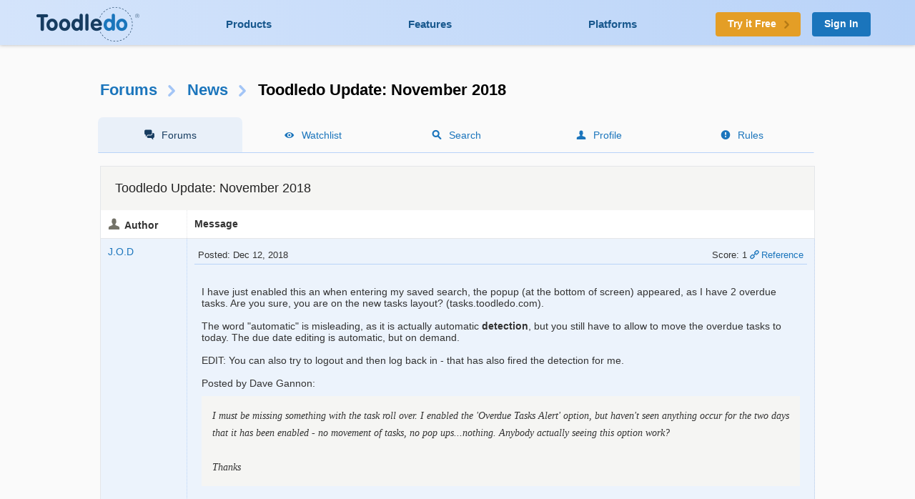

--- FILE ---
content_type: text/html; charset=UTF-8
request_url: https://www.toodledo.com/forums/1/26375/-118827/read.html
body_size: 8973
content:
<!DOCTYPE html>
<html lang="en">
<head>
	<!-- Google Tag Manager -->
	<script>(function(w,d,s,l,i){w[l]=w[l]||[];w[l].push({'gtm.start':
	new Date().getTime(),event:'gtm.js'});var f=d.getElementsByTagName(s)[0],
	j=d.createElement(s),dl=l!='dataLayer'?'&l='+l:'';j.async=true;j.src=
	'https://www.googletagmanager.com/gtm.js?id='+i+dl;f.parentNode.insertBefore(j,f);
	})(window,document,'script','dataLayer','GTM-T8VBL24');</script>
	<!-- End Google Tag Manager -->
	<meta http-equiv="X-UA-Compatible" 	content="IE=edge">
	<meta http-equiv="expires" 			content="0" />
	<meta http-equiv="Cache-Control" 	content="no-cache" />
	<meta http-equiv="Window-target" 	content="_top" />
	<meta http-equiv="Content-Type" 	content="text/html; charset=UTF-8" />
	<meta charset="UTF-8">
	<meta name="Description" 			content="Hey hey, ..." />
	<meta name="Keywords" 				content="to-do, todo, task, list, notes, organize, productivity, GTD" />
	<meta name="Robots" 				content="index, follow" />
	<meta name="Content-Language"       content="en-US" />
	<meta name="Copyright"				content="Copyright &copy; 2017" />
	<meta name="apple-itunes-app" 		content="app-id=292755387">

	<meta property="og:title" 			content="Forums : News : Toodledo Update: November 2018">
	<meta property="og:description" 	content="Hey hey, ...">
	<meta property="og:type" 			content="toodeldocom:task">
	<meta property="og:image" 			content="http://www.toodledo.com/apple-touch-icon-114x114-precomposed.png">
	<meta property="og:site_name" 		content="Toodledo">
	<meta property="fb:admins" 			content="Toodledo">

	<meta name="twitter:card" 			content="summary">
	<meta name="twitter:site" 			content="toodledo">
	<meta name="twitter:title" 			content="Forums : News : Toodledo Update: November 2018">
	<meta name="twitter:description" 	content="Hey hey, ...">
	<meta name="twitter:app:id:iphone" 	content="292755387">
	<meta name="twitter:app:id:ipad" 	content="292755387">

	<meta name="application-name" 		content="Toodledo" />
  	<meta name="msapplication-config" 	content="browserconfig.xml" />
	<meta name="SKYPE_TOOLBAR" 			content="SKYPE_TOOLBAR_PARSER_COMPATIBLE" />

  	<meta name="viewport" content="width=device-width, initial-scale=1.0, maximum-scale=1.0">
	<meta name="google-site-verification" content="-otjnVYTtVMfZdMVKIqLkvOxTUItQUrFUfGFPDmxsxs" />

	<script src="https://www.google.com/recaptcha/api.js" async defer></script>
	<title>Forums : News : Toodledo Update: November 2018</title>
	<script type="text/javascript">
		window.env = {
			'HOST_MAIN': 'https://www.toodledo.com',
			'TASKS_URL': 'https://tasks.toodledo.com/',
			'NOTES_URL': 'https://notes.toodledo.com/',
			'OUTLINES_URL': 'https://outlines.toodledo.com/',
			'LISTS_URL': 'https://lists.toodledo.com/',
			'HABITS_URL': 'https://habits.toodledo.com/',
			'GOOGLE_MAPS_API_KEY': 'AIzaSyCmONyGBoRUyNcURS-zPYYik9kjjCerG-8'
		}
	</script>
		<link rel="P3Pv1" href="/w3c/p3p.xml" />
	<link rel="meta" href="/labels.rdf" type="application/rdf+xml" title="ICRA labels" />
	<link rel="icon" href="/favicon.ico" type="image/x-icon" />
	<link rel="shortcut icon" href="/favicon.ico" type="image/x-icon" />
	<link rel="apple-touch-icon-precomposed" 	href="/apple-touch-icon-precomposed.png" />
	<link rel="apple-touch-icon-precomposed" 	sizes="72x72" href="/apple-touch-icon-72x72-precomposed.png" />
	<link rel="apple-touch-icon-precomposed" 	sizes="114x114" href="/apple-touch-icon-114x114-precomposed.png" />
	<link rel="apple-touch-icon-precomposed" 	sizes="144x144" href="/apple-touch-icon-144x144-precomposed.png" />
	<link rel="alternate" type="application/rss+xml" title="RSS" href="http://www.toodledo.com/info/news_rss.php" />
	<link rel="preconnect" href="https://fonts.googleapis.com">
	<link rel="preconnect" href="https://fonts.gstatic.com" crossorigin>
	<link href="https://fonts.googleapis.com/css?family=Roboto" rel="stylesheet" type="text/css">
	<!--google optimize -->
		
				<link rel="stylesheet" href="/css/internal.min.4525e385.css">
		
				<link rel="stylesheet" href="/css/forums.min.f52f26df.css">
						<link rel="stylesheet" href="/css/print.min.cb26abf9.css" media="print">
		

	
	
	
	<script type="text/javascript">
		var proUser=0;
		var date_format = '';
		var time_format = '';
		var keycuts = 0;
		var weekstart=0;
		var manualSort=1;
		var dist_unit = 0;
		var subdef = 0;
		var indented = 0;
		var autoTime = 0;
		var serverTime = -5;
		var userTime = 0;
		function testProxy(e) {
			if(typeof jsLoaded=="undefined") {
				if(window.location.href.indexOf("cdnf")==-1) {
					//window.location=window.location.pathname+"?cdnf=1";
					//Event.stop(e);
				}
			}
		}
		
		//from keys.php
		var topNotice = {id:11,good:true,title:"Next Generation Mobile Apps",text:"Next Generation Mobile Apps for iOS and Android are here! <a href=\"https://info.toodledo.com/next-gen-mobile-apps\">Click here</a> for important details and installation instructions."};
		
	</script>
	 
	<script>(function(w){w.fpr=w.fpr||function(){w.fpr.q = w.fpr.q||[];w.fpr.q[arguments[0]=='set'?'unshift':'push'](arguments);};})(window);
	fpr("init", {cid:"p4f52yqg"}); 
	fpr("click");
	</script>
	<script src="https://cdn.firstpromoter.com/fpr.js" async></script>

	<script src="https://kit.fontawesome.com/8593a751f4.js" crossorigin="anonymous"></script>
	<!-- profitwell tag manager -->
	<script>
					dataLayer.push({ 'event': 'start_profitwell'});
			</script>
</head>
	<body  class="guest chrome forums  ssl_on canHover">
	<!-- Google Tag Manager (noscript) -->
	<noscript><iframe src="https://www.googletagmanager.com/ns.html?id=GTM-T8VBL24"
	height="0" width="0" style="display:none;visibility:hidden"></iframe></noscript>
	<!-- End Google Tag Manager (noscript) -->
	<div id="body" >
	<div id="topnav" class="glow-top ">
	<div class="grid grid-flex vert-center">
		<a href="/index.php" id="logo"><span class="ie-helper"></span><img src="//static.toodledo.com/libs/images/logo-dark.png" srcset="//static.toodledo.com/libs/images/logo-dark.png, //static.toodledo.com/libs/images/logo-dark15x.png 1.5x, //static.toodledo.com/libs/images/logo-dark2x.png 2x" width="150" height="50" alt="Toodledo.com" /></a>
		<div class="nav-links">
						<a href="/products.php" >Products</a>
			<a href="/features.php" >Features</a>
			<a href="/platforms.php" >Platforms</a>
					</div>
		<div class="signup-buttons">
						<a href="https://www.toodledo.com/signup.php" class="btn btn_c1 btn_m btn_forward"><span class="long-text">Try it Free</span><span class="short-text">Try it Free</span><span class="minico arw"></span></a>
									<a href="https://www.toodledo.com/signin.php" class="btn btn_c2 btn_m">Sign In</a>
					</div>
	</div>
</div>
<div id="tablet_nav" class="grid unrestricted glow-top ">
	<div class="nav-links">
		<a href="/products.php" >Products</a>
		<a href="/features.php" >Features</a>
		<a href="/platforms.php" >Platforms</a>
	</div>
</div>
<div id="main"> 
<div id="rchunk" class="p_forums">
<h1 class="forum"><a href="/forums/index.php">Forums</a><span class="minico arw"></span><a href="/forums/1/0/news.html" id="key_u">News</a><span class="minico arw"></span>Toodledo Update: November 2018</h1>

<div id="page-nav" class="float-container hide-mobile pn-five">
	<ul>
		<li class="active hide-tablet"><a href="/forums/index.php" class="minico sms">Forums</a></li>
		<li><a href="/forums/watch.php" class="minico view">Watchlist</a></li>
		<li><a href="/forums/search.php" class="minico srch">Search</a></li>
		<li><a href="/forums/profile.php" class="minico acct">Profile</a></li>
		<li><a href="/forums/rules.php" class="minico exc-sol">Rules</a></li>
	</ul>
</div>



<br />

<div class="card">
	<h6>Toodledo Update: November 2018</h6>
<table id="indv-thread"> 
<tr>
	<th class="minico acct hide-tablet">Author</th>
	<th class="hide-tablet">Message</th>
</tr>
		<tr class='c-blu'><td class="profile hide-tablet" valign="top">
				<a href="/forums/profile.php?user=3668922" id="poster118827">J.O.D</a><br /><br />
				</td><td class="message" valign="top">
		<div class="thread-head float-container">
			<a name='jump'></a>
			<div class="f_left hide-tablet">
			 Posted: Dec 12, 2018			</div>
			<div class="f_right hide-tablet">
				<span id="vote118827" class="postvote">
										Score: 1				</span>
			
			<a href='/forums/1/26375/-118827/read.html#jump' class='minico lnk'>Reference</a>
			
						</div>

			<ul class="show-tablet">
				<li class="minico acct">
											<a href="/forums/profile.php?user=3668922" id="poster118827">J.O.D</a>
									</li>
				<li> Posted: Dec 12, 2018</li>
				<li>
					<span id="vote118827" class="postvote">
										Score: 1					</span>
				</li>
				<li>
								
				<a href='/forums/1/26375/-118827/read.html#jump' class='minico lnk'>Reference</a>
				
								</li>
			</ul>
			
		</div>
		<div class="thread-msg">
							<span class="post" id="post118827">I have just enabled this an when entering my saved search, the popup (at the bottom of screen) appeared, as I have 2 overdue tasks. Are you sure, you are on the new tasks layout? (tasks.toodledo.com).<br />
<br />
The word "automatic" is misleading, as it is actually automatic <b>detection</b>, but you still have to allow to move the overdue tasks to today. The due date editing is automatic, but on demand.<br />
<br />
EDIT: You can also try to logout and then log back in - that has also fired the detection for me.<br />
<br />
Posted by Dave Gannon:<br />
<div class="quote">I must be missing something with the task roll over.  I enabled the 'Overdue Tasks Alert' option, but haven't seen anything occur for the two days that it has been enabled - no movement of tasks, no pop ups...nothing.  Anybody actually seeing this option work?<br />
<br />
Thanks</div></span>
						
			<br /><br /><span class="dim">This message was edited Dec 12, 2018.</span>		</div>
		</td></tr>
				<tr><td class="profile hide-tablet" valign="top">
				<a href="/forums/profile.php?user=1416030" id="poster118857">Dave Gannon</a><br /><br />
				</td><td class="message" valign="top">
		<div class="thread-head float-container">
			
			<div class="f_left hide-tablet">
			 Posted: Dec 13, 2018			</div>
			<div class="f_right hide-tablet">
				<span id="vote118857" class="postvote">
										Score: 1				</span>
			
			<a href='/forums/1/26375/-118857/read.html#jump' class='minico lnk'>Reference</a>
			
						</div>

			<ul class="show-tablet">
				<li class="minico acct">
											<a href="/forums/profile.php?user=1416030" id="poster118857">Dave Gannon</a>
									</li>
				<li> Posted: Dec 13, 2018</li>
				<li>
					<span id="vote118857" class="postvote">
										Score: 1					</span>
				</li>
				<li>
								
				<a href='/forums/1/26375/-118857/read.html#jump' class='minico lnk'>Reference</a>
				
								</li>
			</ul>
			
		</div>
		<div class="thread-msg">
							<span class="post" id="post118857">Posted by J.O.D:<br />
[quote]I have just enabled this an when entering my saved search, the popup (at the bottom of screen) appeared, as I have 2 overdue tasks. Are you sure, you are on the new tasks layout? (tasks.toodledo.com).<br />
<br />
J.O.D.,<br />
<br />
You say you see a popup when "entering my saved search"... Does it only work in saved search view?  My default view on startup is Dates | Today and I'm not seeing anything.  I'm using Chrome, checked to make sure pop up blocker is not on, and checked that I'm in the new view.  Tried logging out, shutting down all browser windows and still not seeing anything on startup.<br />
<br />
Dave</span>
						
					</div>
		</td></tr>
				<tr><td class="profile hide-tablet" valign="top">
				<a href="/forums/profile.php?user=3668922" id="poster118861">J.O.D</a><br /><br />
				</td><td class="message" valign="top">
		<div class="thread-head float-container">
			
			<div class="f_left hide-tablet">
			 Posted: Dec 13, 2018			</div>
			<div class="f_right hide-tablet">
				<span id="vote118861" class="postvote">
										Score: 1				</span>
			
			<a href='/forums/1/26375/-118861/read.html#jump' class='minico lnk'>Reference</a>
			
						</div>

			<ul class="show-tablet">
				<li class="minico acct">
											<a href="/forums/profile.php?user=3668922" id="poster118861">J.O.D</a>
									</li>
				<li> Posted: Dec 13, 2018</li>
				<li>
					<span id="vote118861" class="postvote">
										Score: 1					</span>
				</li>
				<li>
								
				<a href='/forums/1/26375/-118861/read.html#jump' class='minico lnk'>Reference</a>
				
								</li>
			</ul>
			
		</div>
		<div class="thread-msg">
							<span class="post" id="post118861">In my experience, the detection runs independently on which view I am in (it actually informs me on all overdue tasks, although I am in a view, in which no such tasks are shown. Right now it does not work, but that is probably because when I have run Toodledo this morning, I allowed it to update the tasks. I am convinced, that there is some kind of timer, that doesn't trigger the detection for a period after the popup has been shown (and either  updated or canceled). Even the logging out does not work now, so last time it was probably just coincidence.<br />
<br />
I will keep this enabled and let you know, if it triggers again, but this probably will require a support ticket and asking for exact timer definition (as if it is absolute number of hours or any other condition).<br />
<br />
EDIT: It is not actually a popup window, just a notification at the bottom of the screen (cca 2 lines of text, screen-wide).<br />
<br />
Posted by Dave Gannon:<br />
<div class="quote"><br />
<br />
J.O.D.,<br />
<br />
You say you see a popup when "entering my saved search"... Does it only work in saved search view?  My default view on startup is Dates | Today and I'm not seeing anything.  I'm using Chrome, checked to make sure pop up blocker is not on, and checked that I'm in the new view.  Tried logging out, shutting down all browser windows and still not seeing anything on startup.<br />
<br />
Dave</div></span>
						
			<br /><br /><span class="dim">This message was edited Dec 13, 2018.</span>		</div>
		</td></tr>
				<tr><td class="profile hide-tablet" valign="top">
				<a href="/forums/profile.php?user=3668922" id="poster118895">J.O.D</a><br /><br />
				</td><td class="message" valign="top">
		<div class="thread-head float-container">
			
			<div class="f_left hide-tablet">
			 Posted: Dec 14, 2018			</div>
			<div class="f_right hide-tablet">
				<span id="vote118895" class="postvote">
										Score: 1				</span>
			
			<a href='/forums/1/26375/-118895/read.html#jump' class='minico lnk'>Reference</a>
			
						</div>

			<ul class="show-tablet">
				<li class="minico acct">
											<a href="/forums/profile.php?user=3668922" id="poster118895">J.O.D</a>
									</li>
				<li> Posted: Dec 14, 2018</li>
				<li>
					<span id="vote118895" class="postvote">
										Score: 1					</span>
				</li>
				<li>
								
				<a href='/forums/1/26375/-118895/read.html#jump' class='minico lnk'>Reference</a>
				
								</li>
			</ul>
			
		</div>
		<div class="thread-msg">
							<span class="post" id="post118895">So I am back. Today, the detection triggered without problems. It looks like this: <a rel="nofollow" href="https://1drv.ms/u/s!AlER-iHBX0Pjh-IzZW05sTns7VF4qA">https://1drv.ms/u/s!AlER-iHBX0Pjh-IzZW05sTns7VF4qA</a>.<br />
The detection simply works for me, so I don't know what to tell you.</span>
						
					</div>
		</td></tr>
				<tr><td class="profile hide-tablet" valign="top">
				<a href="/forums/profile.php?user=1432976" id="poster119093">Larry2</a><br /><br />
				</td><td class="message" valign="top">
		<div class="thread-head float-container">
			
			<div class="f_left hide-tablet">
			 Posted: Dec 31, 2018			</div>
			<div class="f_right hide-tablet">
				<span id="vote119093" class="postvote">
										Score: 0				</span>
			
			<a href='/forums/1/26375/-119093/read.html#jump' class='minico lnk'>Reference</a>
			
						</div>

			<ul class="show-tablet">
				<li class="minico acct">
											<a href="/forums/profile.php?user=1432976" id="poster119093">Larry2</a>
									</li>
				<li> Posted: Dec 31, 2018</li>
				<li>
					<span id="vote119093" class="postvote">
										Score: 0					</span>
				</li>
				<li>
								
				<a href='/forums/1/26375/-119093/read.html#jump' class='minico lnk'>Reference</a>
				
								</li>
			</ul>
			
		</div>
		<div class="thread-msg">
							<span class="post" id="post119093">edit for latest info.<br />
<br />
New prices and plans have been posted. Basic, Silver, Gold. But the Silver, which I'm on, has gone to $60/year from $20. <br />
It's been good, Toodledo. But no way......<br />
<br />
Old post:<br />
<br />
I'm hoping we'll see an update for December today.<br />
<br />
I currently am a Silver subscriber and so that type level is my focus.<br />
<br />
Are the prices now set? As of a few minutes ago the old plan was showing with no mention that prices go up Jan 1.<br />
<br />
What about third party integration? I don't use the native Toodledo app on my iphone but rather a better one that meets my needs. Will it work in the future? How long will history be kept?</span>
						
			<br /><br /><span class="dim">This message was edited Dec 31, 2018.</span>		</div>
		</td></tr>
				<tr><td class="profile hide-tablet" valign="top">
				<a href="/forums/profile.php?user=3668922" id="poster119103">J.O.D</a><br /><br />
				</td><td class="message" valign="top">
		<div class="thread-head float-container">
			
			<div class="f_left hide-tablet">
			 Posted: Jan 01, 2019			</div>
			<div class="f_right hide-tablet">
				<span id="vote119103" class="postvote">
										Score: 1				</span>
			
			<a href='/forums/1/26375/-119103/read.html#jump' class='minico lnk'>Reference</a>
			
						</div>

			<ul class="show-tablet">
				<li class="minico acct">
											<a href="/forums/profile.php?user=3668922" id="poster119103">J.O.D</a>
									</li>
				<li> Posted: Jan 01, 2019</li>
				<li>
					<span id="vote119103" class="postvote">
										Score: 1					</span>
				</li>
				<li>
								
				<a href='/forums/1/26375/-119103/read.html#jump' class='minico lnk'>Reference</a>
				
								</li>
			</ul>
			
		</div>
		<div class="thread-msg">
							<span class="post" id="post119103">This is old. it has been so since Novemeber, I think. From Januray, new plans (Free/Standard/Plus/Bussiness) should be active. They are not visible now. Another nail to the coffin, where trust is being locked... I keep the Free plan just in case but am starting to loose hope once again.<br />
<br />
Posted by Larry2:<br />
<div class="quote">edit for latest info.<br />
<br />
New prices and plans have been posted. Basic, Silver, Gold. But the Silver, which I'm on, has gone to $60/year from $20. <br />
It's been good, Toodledo. But no way......<br />
<br />
Old post:<br />
<br />
I'm hoping we'll see an update for December today.<br />
<br />
I currently am a Silver subscriber and so that type level is my focus.<br />
<br />
Are the prices now set? As of a few minutes ago the old plan was showing with no mention that prices go up Jan 1.<br />
<br />
What about third party integration? I don't use the native Toodledo app on my iphone but rather a better one that meets my needs. Will it work in the future? How long will history be kept?</div></span>
						
					</div>
		</td></tr>
				<tr><td class="profile hide-tablet" valign="top">
				<a href="/forums/profile.php?user=280450" id="poster119109">Mike Thomas</a><br /><br />
				</td><td class="message" valign="top">
		<div class="thread-head float-container">
			
			<div class="f_left hide-tablet">
			 Posted: Jan 01, 2019			</div>
			<div class="f_right hide-tablet">
				<span id="vote119109" class="postvote">
										Score: 1				</span>
			
			<a href='/forums/1/26375/-119109/read.html#jump' class='minico lnk'>Reference</a>
			
						</div>

			<ul class="show-tablet">
				<li class="minico acct">
											<a href="/forums/profile.php?user=280450" id="poster119109">Mike Thomas</a>
									</li>
				<li> Posted: Jan 01, 2019</li>
				<li>
					<span id="vote119109" class="postvote">
										Score: 1					</span>
				</li>
				<li>
								
				<a href='/forums/1/26375/-119109/read.html#jump' class='minico lnk'>Reference</a>
				
								</li>
			</ul>
			
		</div>
		<div class="thread-msg">
							<span class="post" id="post119109">Try an incognito window.</span>
						
			<br /><br /><span class="dim">This message was edited Jan 01, 2019.</span>		</div>
		</td></tr>
				<tr><td class="profile hide-tablet" valign="top">
				<a href="/forums/profile.php?user=659698" id="poster119121">sknipfing</a><br /><br />
				</td><td class="message" valign="top">
		<div class="thread-head float-container">
			
			<div class="f_left hide-tablet">
			 Posted: Jan 02, 2019			</div>
			<div class="f_right hide-tablet">
				<span id="vote119121" class="postvote">
										Score: 3				</span>
			
			<a href='/forums/1/26375/-119121/read.html#jump' class='minico lnk'>Reference</a>
			
						</div>

			<ul class="show-tablet">
				<li class="minico acct">
											<a href="/forums/profile.php?user=659698" id="poster119121">sknipfing</a>
									</li>
				<li> Posted: Jan 02, 2019</li>
				<li>
					<span id="vote119121" class="postvote">
										Score: 3					</span>
				</li>
				<li>
								
				<a href='/forums/1/26375/-119121/read.html#jump' class='minico lnk'>Reference</a>
				
								</li>
			</ul>
			
		</div>
		<div class="thread-msg">
							<span class="post" id="post119121">I just tried incognito.  I see the new plan prices listed as Free($0.00), Silver ($4.99/mo), and Gold ($7.49/mo).  I am currently a gold subscriber and am paid up thru April 2020.  So for now I am good.  But, and this is a big but, since I paid just 29.99 the last time I paid (not counting discounts), there is no way I will be paying to upgrade next year.  Sorry Aaron, but I will be looking for something new.  No way I can justify paying any more than $30 annually.  Just not going to happen.<br />
<br />
I cannot see anyway that this software will be worth more than the current $30 per year I am paying.  I wish you well, but the current road you are going down is not one I will be travelling on.</span>
						
					</div>
		</td></tr>
				<tr><td class="profile hide-tablet" valign="top">
				<a href="/forums/profile.php?user=1059336" id="poster119149">boydston01</a><br /><br />
				</td><td class="message" valign="top">
		<div class="thread-head float-container">
			
			<div class="f_left hide-tablet">
			 Posted: Jan 03, 2019			</div>
			<div class="f_right hide-tablet">
				<span id="vote119149" class="postvote">
										Score: 1				</span>
			
			<a href='/forums/1/26375/-119149/read.html#jump' class='minico lnk'>Reference</a>
			
						</div>

			<ul class="show-tablet">
				<li class="minico acct">
											<a href="/forums/profile.php?user=1059336" id="poster119149">boydston01</a>
									</li>
				<li> Posted: Jan 03, 2019</li>
				<li>
					<span id="vote119149" class="postvote">
										Score: 1					</span>
				</li>
				<li>
								
				<a href='/forums/1/26375/-119149/read.html#jump' class='minico lnk'>Reference</a>
				
								</li>
			</ul>
			
		</div>
		<div class="thread-msg">
							<span class="post" id="post119149">Posted by Larry2:<br />
<div class="quote">New prices and plans have been posted. Basic, Silver, Gold. But the Silver, which I'm on, has gone to $60/year from $20. <br />
It's been good, Toodledo. But no way......<br />
</div><br />
Exactly. $20 to $60. Tripling the price is absurd. Thankfully, I’ve got the whole year left on my gold subscription. I’ll have to be VERY convinced to continue subscribing when it expires.</span>
						
					</div>
		</td></tr>
				<tr><td class="profile hide-tablet" valign="top">
				<a href="/forums/profile.php?user=659698" id="poster119151">sknipfing</a><br /><br />
				</td><td class="message" valign="top">
		<div class="thread-head float-container">
			
			<div class="f_left hide-tablet">
			 Posted: Jan 03, 2019			</div>
			<div class="f_right hide-tablet">
				<span id="vote119151" class="postvote">
										Score: 1				</span>
			
			<a href='/forums/1/26375/-119151/read.html#jump' class='minico lnk'>Reference</a>
			
						</div>

			<ul class="show-tablet">
				<li class="minico acct">
											<a href="/forums/profile.php?user=659698" id="poster119151">sknipfing</a>
									</li>
				<li> Posted: Jan 03, 2019</li>
				<li>
					<span id="vote119151" class="postvote">
										Score: 1					</span>
				</li>
				<li>
								
				<a href='/forums/1/26375/-119151/read.html#jump' class='minico lnk'>Reference</a>
				
								</li>
			</ul>
			
		</div>
		<div class="thread-msg">
							<span class="post" id="post119151">Check out TickTick.  It looks like everything we were hoping for in Toodledo.  It's free and if you need the Pro version it's just 27.99 for an annual subscription.  I am currently a gold subscriber.  They also seem to be able to import from a Toodledo backup.  I expect to be able to play with it this weekend and will report back.</span>
						
					</div>
		</td></tr>
				<tr><td class="profile hide-tablet" valign="top">
				<a href="/forums/profile.php?user=1615106" id="poster119153">Ummagumma</a><br /><br />
				</td><td class="message" valign="top">
		<div class="thread-head float-container">
			
			<div class="f_left hide-tablet">
			 Posted: Jan 03, 2019			</div>
			<div class="f_right hide-tablet">
				<span id="vote119153" class="postvote">
										Score: 2				</span>
			
			<a href='/forums/1/26375/-119153/read.html#jump' class='minico lnk'>Reference</a>
			
						</div>

			<ul class="show-tablet">
				<li class="minico acct">
											<a href="/forums/profile.php?user=1615106" id="poster119153">Ummagumma</a>
									</li>
				<li> Posted: Jan 03, 2019</li>
				<li>
					<span id="vote119153" class="postvote">
										Score: 2					</span>
				</li>
				<li>
								
				<a href='/forums/1/26375/-119153/read.html#jump' class='minico lnk'>Reference</a>
				
								</li>
			</ul>
			
		</div>
		<div class="thread-msg">
							<span class="post" id="post119153">Just a little note: TickTick is headquartered in China. It may or may not matter to you or your employer, depending on the sensitivity of your tasks and data.</span>
						
					</div>
		</td></tr>
				<tr><td class="profile hide-tablet" valign="top">
				<a href="/forums/profile.php?user=659698" id="poster119167">sknipfing</a><br /><br />
				</td><td class="message" valign="top">
		<div class="thread-head float-container">
			
			<div class="f_left hide-tablet">
			 Posted: Jan 04, 2019			</div>
			<div class="f_right hide-tablet">
				<span id="vote119167" class="postvote">
										Score: 2				</span>
			
			<a href='/forums/1/26375/-119167/read.html#jump' class='minico lnk'>Reference</a>
			
						</div>

			<ul class="show-tablet">
				<li class="minico acct">
											<a href="/forums/profile.php?user=659698" id="poster119167">sknipfing</a>
									</li>
				<li> Posted: Jan 04, 2019</li>
				<li>
					<span id="vote119167" class="postvote">
										Score: 2					</span>
				</li>
				<li>
								
				<a href='/forums/1/26375/-119167/read.html#jump' class='minico lnk'>Reference</a>
				
								</li>
			</ul>
			
		</div>
		<div class="thread-msg">
							<span class="post" id="post119167">Posted by Ummagumma:<br />
<div class="quote">Just a little note: TickTick is headquartered in China. It may or may not matter to you or your employer, depending on the sensitivity of your tasks and data.</div><br />
<br />
As you know from Reddit<br />
<br />
1 year ago<br />
Hello guys,<br />
<br />
This is the official account of TickTick Team. We'd like to clarify some points that hopefully could help with your doubts.<br />
<br />
company background: The team behind TickTick is named Appest.limited. We started in California, USA and relocated to HongKong, China in recent years. See from crunchbase: <a rel="nofollow" href="https://www.crunchbase.com/organization/appest-limited#/entity">https://www.crunchbase.com/organization/appest-limited#/entity</a><br />
<br />
Dida vs TickTick: Dida is a similar time management app we made exclusively for the Chinese market. Although the main features might seem similar, it is a different application with different policies&servers to protect our worldwide users. As you can see on our webpage: <a rel="nofollow" href="https://www.ticktick.com/about/security">https://www.ticktick.com/about/security</a> .To keep our users' data safe and secure is key important to our company. All the databases and servers of TickTick are hosted by Amazon Web Services in the U.S. We DO NOT share your data with third parties without your prior permissions. We have strict policy of NO ACCESSING to your data without prior permissions. Although we own the databases and all rights to our application, you retain all rights to your data.<br />
<br /> <a rel="nofollow" href="http://www.umeng.com/">http://www.umeng.com/</a> : The website that's mentioned above Umeng, is a Chinese website for analytics only. We use it to provide understand and thus to provide better user experience for Dida users (we use Google Analytics to do the same thing for TickTick users).<br />
<br />
Fundings: Yes, our free version offers much more functions than others’ free ones. However, that indicates neither the flaw of our business model nor the potential risk of our users’ privacy. We are a well-funded company with relatively small team. With the enough money that comes from our investors and paid users, we are good to go.<br />
<br />
Feel free to reach out directly to us via <a href="/cdn-cgi/l/email-protection" class="__cf_email__" data-cfemail="c8bbbdb8b8a7babc88bca1aba3bca1aba3e6aba7a5">[email&#160;protected]</a> if you have further questions about our company or the application. Our team is always happy to help.<br />
<br />
TickTick Team.</span>
						
					</div>
		</td></tr>
				<tr><td class="profile hide-tablet" valign="top">
				<a href="/forums/profile.php?user=1615106" id="poster119181">Ummagumma</a><br /><br />
				</td><td class="message" valign="top">
		<div class="thread-head float-container">
			
			<div class="f_left hide-tablet">
			 Posted: Jan 04, 2019			</div>
			<div class="f_right hide-tablet">
				<span id="vote119181" class="postvote">
										Score: 0				</span>
			
			<a href='/forums/1/26375/-119181/read.html#jump' class='minico lnk'>Reference</a>
			
						</div>

			<ul class="show-tablet">
				<li class="minico acct">
											<a href="/forums/profile.php?user=1615106" id="poster119181">Ummagumma</a>
									</li>
				<li> Posted: Jan 04, 2019</li>
				<li>
					<span id="vote119181" class="postvote">
										Score: 0					</span>
				</li>
				<li>
								
				<a href='/forums/1/26375/-119181/read.html#jump' class='minico lnk'>Reference</a>
				
								</li>
			</ul>
			
		</div>
		<div class="thread-msg">
							<span class="post" id="post119181"><div class="quote">We have strict policy of NO ACCESSING to your data without prior permissions. Although we own the databases and all rights to our application, you retain all rights to your data.</div><br />
<br />
That's great to know. So when a Chinese intelligence officer shows up at their headquarter and demands access to their users' data, they can just quote him the policy. I am sure in an authoritarian country that is the top industrial / economic espionage hub in the world, this would go over just fine.</span>
						
			<br /><br /><span class="dim">This message was edited Jan 04, 2019.</span>		</div>
		</td></tr>
		</table>
</div>


<div id="post-options" class="float-container">
		
	
	
	
	
	
		<span id="topiclnk">You cannot reply yet</span>
	
	<div class="key-cuts">
		<p><b>U</b> Back to topic home</p> 
		<p><b>R</b> Post a reply</p>
	</div>
	
</div>


<div id="pages">
Skip to Page: &nbsp;<a href='/forums/1/26375/0/toodledo-update-november-2018.html'>1</a> &nbsp; 2 &nbsp; </div>



	<p class="minico exc-lin fail">To participate in these forums, you must be <a href="/signin.php?redirect=/forums/1/26375/0/toodledo-update-november-2018.html">signed in</a>.</p>
	


<a name='end'></a>

</div><div id="footpad"></div></div>
<div id="internal-footer">
	<div>
		<a href="https://www.toodledo.com/info/privacy.php" class="copyrighted">Privacy</a> &middot;
		<a href="https://www.toodledo.com/info/terms.php" class="copyrighted">Terms</a> &middot;
		<a href="https://www.toodledo.com/info/cookies.php" class="copyrighted">Cookies</a> &middot;
		<span class="copyrighted" title="6"> Copyright <span class="hidable">Toodledo</span> &copy; 2004-2026</span>
	
			</div>
</div>

</div>  <!-- End of bodywrap -->

<div id="modal-mask"></div>
<div id="modal">
	<a href="#" class="close-x" id="modal-close"><div class="minico x"></div></a>
	<div id="modal-loading"></div>
	<div id="modal-content"></div>
</div>


		<script data-cfasync="false" src="/cdn-cgi/scripts/5c5dd728/cloudflare-static/email-decode.min.js"></script><script src="/js/vendor/jquery-1.11.0.min.js"></script>
	
			<script src="/js/forums.min.1859445f.js"></script>
	




	
	<script>
	  //this has been modified to load after 1 second instead of immediatly so that our AJAX fires first and the page doesnt appear to stall for a second
	  (function(i,s,o,g,r,a,m){i['GoogleAnalyticsObject']=r;i[r]=i[r]||function(){
	  (i[r].q=i[r].q||[]).push(arguments)},i[r].l=1*new Date();a=s.createElement(o),
	  m=s.getElementsByTagName(o)[0];a.async=1;a.src=g;i.setTimeout(function(){m.parentNode.insertBefore(a,m)},1000)
	  })(window,document,'script','//www.google-analytics.com/analytics.js','ga');

	  ga('create', 'UA-92624-2', {
		  'cookieName': '_ga',
		  'cookieDomain': 'toodledo.com',
		  'cookieExpires': 63072000,
		  'userId': '0'
	  });
	  ga('set', 'forceSSL', true);
	  ga('set', 'dimension1', 'Guest');
	  ga('set', 'dimension2', 'web');
	  ga('set', 'dimension3', Math.floor(window.innerWidth/100)*100+"px");
	  ga('require', 'displayfeatures');
	  ga('require', 'linkid');
	  ga('require', 'GTM-WCMGWCC');
	  ga('send', 'pageview');

		var date = new Date();
		date.setTime(date.getTime()+(30*24*60*60*1000));
		var expires = "; expires="+date.toGMTString();
		document.cookie = "w="+(Math.floor(window.innerWidth/100)*100)+expires+"; path=/";
	</script>

<!--adwords retargetting -->
	 <script async src="https://www.googletagmanager.com/gtag/js?id=AW-797916814"></script>
	 <script>
		 window.dataLayer = window.dataLayer || [];
		 function gtag(){dataLayer.push(arguments);}
		 gtag('js', new Date());
		 //gtag('config', 'AW-797916814');
	 </script>
<script>
function gtag_report_conversion(url) {
  var callback = function () {
    if (typeof(url) != 'undefined') {
      window.location = url;
    }
  };
  gtag('event', 'conversion', {
      'send_to': 'AW-797916814/TdlYCNa77YUBEI79vPwC',
      'event_callback': callback
  });
  return false;
}
</script>
<!--<script type="text/javascript">
    window.heap=window.heap||[],heap.load=function(e,t){window.heap.appid=e,window.heap.config=t=t||{};var r=t.forceSSL||"https:"===document.location.protocol,a=document.createElement("script");a.type="text/javascript",a.async=!0,a.src=(r?"https:":"http:")+"//cdn.heapanalytics.com/js/heap-"+e+".js";var n=document.getElementsByTagName("script")[0];n.parentNode.insertBefore(a,n);for(var o=function(e){return function(){heap.push([e].concat(Array.prototype.slice.call(arguments,0)))}},p=["addEventProperties","addUserProperties","clearEventProperties","identify","resetIdentity","removeEventProperty","setEventProperties","track","unsetEventProperty"],c=0;c<p.length;c++)heap[p[c]]=o(p[c])};
      heap.load("3328196681");
</script>-->
	 <!-- Facebook Pixel Code -->
	 <script>
	   !function(f,b,e,v,n,t,s)
	   {if(f.fbq)return;n=f.fbq=function(){n.callMethod?
	   n.callMethod.apply(n,arguments):n.queue.push(arguments)};
	   if(!f._fbq)f._fbq=n;n.push=n;n.loaded=!0;n.version='2.0';
	   n.queue=[];t=b.createElement(e);t.async=!0;
	   t.src=v;s=b.getElementsByTagName(e)[0];
	   s.parentNode.insertBefore(t,s)}(window, document,'script',
	   'https://connect.facebook.net/en_US/fbevents.js');
	   fbq('init', '252944821959521');
	   fbq('track', 'PageView');
	 </script>
	 <noscript><img height="1" width="1" style="display:none"
	   src="https://www.facebook.com/tr?id=252944821959521&ev=PageView&noscript=1"
	 /></noscript>
	 <!-- End Facebook Pixel Code -->
<!-- OneTrust Cookies Consent Notice start -->
<script src="https://cdn.cookielaw.org/consent/8e8563ad-79ba-41a1-9b07-d10473d3e78e.js" type="text/javascript" charset="UTF-8"></script>
<script type="text/javascript">
function OptanonWrapper() { }
</script>

	<!-- Start of HubSpot Embed Code -->
	<!-- Hubspot identify -->
	<script type="text/javascript">
		document.addEventListener("DOMContentLoaded", function() {
			var _hsq = window._hsq = window._hsq || [];
			var userid ='0';
			if (userid && userid != '0') {
				_hsq.push(["identify",{
					email: '',
					id: userid
				}]);
			}
		});
	</script>

	<script type="text/javascript" id="hs-script-loader" async defer src="//js.hs-scripts.com/21463371.js"></script>
	<!-- End of HubSpot Embed Code -->


</body>
</html>